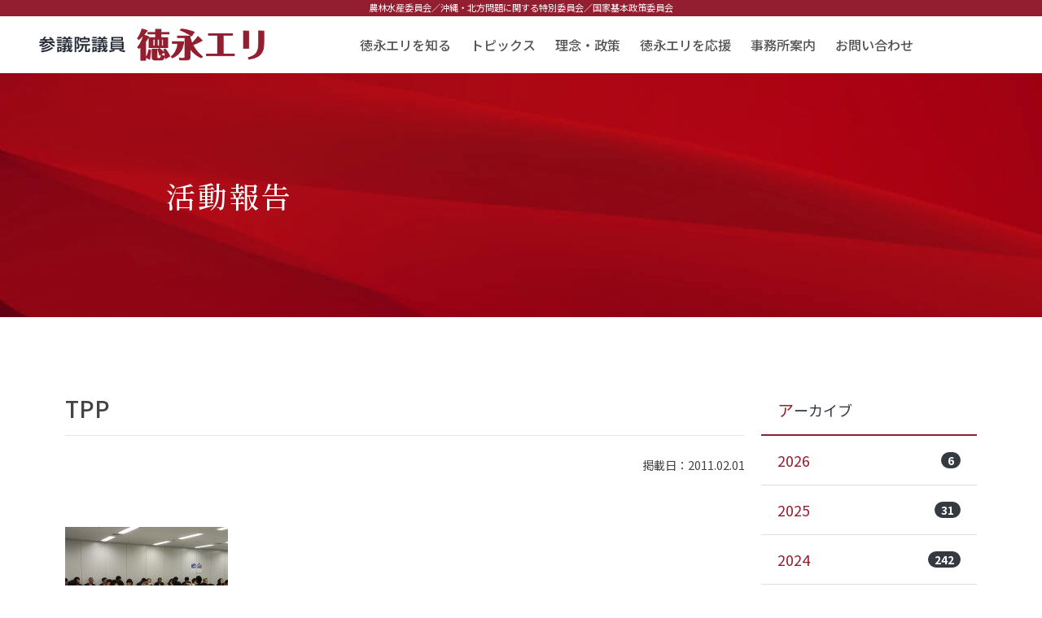

--- FILE ---
content_type: text/html; charset=UTF-8
request_url: https://tokunaga-eri.jp/1318.html
body_size: 10777
content:


<!DOCTYPE html>
<html lang="ja">

<head>
    <!-- Global site tag (gtag.js) - Google Analytics -->

    <script async src="https://www.googletagmanager.com/gtag/js?id=UA-18988342-1"></script>
    <script>
  window.dataLayer = window.dataLayer || [];
  function gtag(){dataLayer.push(arguments);}
  gtag('js', new Date());

  gtag('config', 'UA-18988342-1');
</script>    <meta http-equiv="Content-Type" content="text/html; charset=UTF-8" />
    
    <meta http-equiv="X-UA-Compatible" content="IE=edge">
    <meta name="viewport" content="width=device-width, initial-scale=1, shrink-to-fit=no">
    <meta name="format-detection" content="telephone=no">
    <meta name='robots' content='index, follow, max-image-preview:large, max-snippet:-1, max-video-preview:-1' />
	<style>img:is([sizes="auto" i], [sizes^="auto," i]) { contain-intrinsic-size: 3000px 1500px }</style>
	
	<!-- This site is optimized with the Yoast SEO plugin v26.3 - https://yoast.com/wordpress/plugins/seo/ -->
	<title>TPP - 徳永エリ｜立憲民主党北海道参議院選挙区第3総支部代表</title>
	<link rel="canonical" href="https://tokunaga-eri.jp/1318.html" />
	<meta property="og:locale" content="ja_JP" />
	<meta property="og:type" content="article" />
	<meta property="og:title" content="TPP - 徳永エリ｜立憲民主党北海道参議院選挙区第3総支部代表" />
	<meta property="og:description" content="2月1日（火） 農林水産部門会議の「WTO・FTA・EPA等検討ワーキングチーム」では、TPP（環太平洋連携協定）交渉参加国との協議を通じて、24の作業部会がある等の、これまでに収集した情報を外務省、経済産業省、農林水産 [&hellip;]" />
	<meta property="og:url" content="https://tokunaga-eri.jp/1318.html" />
	<meta property="og:site_name" content="徳永エリ｜立憲民主党北海道参議院選挙区第3総支部代表" />
	<meta property="article:published_time" content="2011-02-01T08:22:25+00:00" />
	<meta property="og:image" content="https://tokunaga-eri.jp/wp/wp-content/uploads/2011/02/RIMG0001-200x150.jpg" />
	<meta name="author" content="wpmaster" />
	<meta name="twitter:card" content="summary_large_image" />
	<meta name="twitter:label1" content="執筆者" />
	<meta name="twitter:data1" content="wpmaster" />
	<script type="application/ld+json" class="yoast-schema-graph">{"@context":"https://schema.org","@graph":[{"@type":["Article","BlogPosting"],"@id":"https://tokunaga-eri.jp/1318.html#article","isPartOf":{"@id":"https://tokunaga-eri.jp/1318.html"},"author":{"name":"wpmaster","@id":"https://tokunaga-eri.jp/#/schema/person/ab470730837196d3fc6f8826cadaaafe"},"headline":"TPP","datePublished":"2011-02-01T08:22:25+00:00","mainEntityOfPage":{"@id":"https://tokunaga-eri.jp/1318.html"},"wordCount":5,"publisher":{"@id":"https://tokunaga-eri.jp/#organization"},"image":{"@id":"https://tokunaga-eri.jp/1318.html#primaryimage"},"thumbnailUrl":"https://tokunaga-eri.jp/wp/wp-content/uploads/2011/02/RIMG0001-200x150.jpg","articleSection":["活動報告"],"inLanguage":"ja"},{"@type":"WebPage","@id":"https://tokunaga-eri.jp/1318.html","url":"https://tokunaga-eri.jp/1318.html","name":"TPP - 徳永エリ｜立憲民主党北海道参議院選挙区第3総支部代表","isPartOf":{"@id":"https://tokunaga-eri.jp/#website"},"primaryImageOfPage":{"@id":"https://tokunaga-eri.jp/1318.html#primaryimage"},"image":{"@id":"https://tokunaga-eri.jp/1318.html#primaryimage"},"thumbnailUrl":"https://tokunaga-eri.jp/wp/wp-content/uploads/2011/02/RIMG0001-200x150.jpg","datePublished":"2011-02-01T08:22:25+00:00","breadcrumb":{"@id":"https://tokunaga-eri.jp/1318.html#breadcrumb"},"inLanguage":"ja","potentialAction":[{"@type":"ReadAction","target":["https://tokunaga-eri.jp/1318.html"]}]},{"@type":"ImageObject","inLanguage":"ja","@id":"https://tokunaga-eri.jp/1318.html#primaryimage","url":"https://tokunaga-eri.jp/wp/wp-content/uploads/2011/02/RIMG0001-200x150.jpg","contentUrl":"https://tokunaga-eri.jp/wp/wp-content/uploads/2011/02/RIMG0001-200x150.jpg"},{"@type":"BreadcrumbList","@id":"https://tokunaga-eri.jp/1318.html#breadcrumb","itemListElement":[{"@type":"ListItem","position":1,"name":"ホーム","item":"https://tokunaga-eri.jp/"},{"@type":"ListItem","position":2,"name":"TPP"}]},{"@type":"WebSite","@id":"https://tokunaga-eri.jp/#website","url":"https://tokunaga-eri.jp/","name":"徳永エリ｜立憲民主党北海道参議院選挙区第3総支部代表","description":"","publisher":{"@id":"https://tokunaga-eri.jp/#organization"},"potentialAction":[{"@type":"SearchAction","target":{"@type":"EntryPoint","urlTemplate":"https://tokunaga-eri.jp/?s={search_term_string}"},"query-input":{"@type":"PropertyValueSpecification","valueRequired":true,"valueName":"search_term_string"}}],"inLanguage":"ja"},{"@type":"Organization","@id":"https://tokunaga-eri.jp/#organization","name":"参議院議員 徳永エリ","url":"https://tokunaga-eri.jp/","logo":{"@type":"ImageObject","inLanguage":"ja","@id":"https://tokunaga-eri.jp/#/schema/logo/image/","url":"https://tokunaga-eri.jp/wp/wp-content/uploads/2022/01/ogp.jpg","contentUrl":"https://tokunaga-eri.jp/wp/wp-content/uploads/2022/01/ogp.jpg","width":1200,"height":630,"caption":"参議院議員 徳永エリ"},"image":{"@id":"https://tokunaga-eri.jp/#/schema/logo/image/"}},{"@type":"Person","@id":"https://tokunaga-eri.jp/#/schema/person/ab470730837196d3fc6f8826cadaaafe","name":"wpmaster","image":{"@type":"ImageObject","inLanguage":"ja","@id":"https://tokunaga-eri.jp/#/schema/person/image/","url":"https://secure.gravatar.com/avatar/23bd8b7ab96f04506bf6c6cee9194c45fe00f0d91775f1f59c8919638fc8e2b4?s=96&d=mm&r=g","contentUrl":"https://secure.gravatar.com/avatar/23bd8b7ab96f04506bf6c6cee9194c45fe00f0d91775f1f59c8919638fc8e2b4?s=96&d=mm&r=g","caption":"wpmaster"},"sameAs":["https://tokunaga-eri.jp"],"url":"https://tokunaga-eri.jp/author/wpmaster"}]}</script>
	<!-- / Yoast SEO plugin. -->


<style type="text/css">.brave_popup{display:none}</style><script data-no-optimize="1"> var brave_popup_data = {}; var bravepop_emailValidation=false; var brave_popup_videos = {};  var brave_popup_formData = {};var brave_popup_adminUser = false; var brave_popup_pageInfo = {"type":"single","pageID":1318,"singleType":"post"};  var bravepop_emailSuggestions={};</script><style id='classic-theme-styles-inline-css' type='text/css'>
/*! This file is auto-generated */
.wp-block-button__link{color:#fff;background-color:#32373c;border-radius:9999px;box-shadow:none;text-decoration:none;padding:calc(.667em + 2px) calc(1.333em + 2px);font-size:1.125em}.wp-block-file__button{background:#32373c;color:#fff;text-decoration:none}
</style>
<style id='global-styles-inline-css' type='text/css'>
:root{--wp--preset--aspect-ratio--square: 1;--wp--preset--aspect-ratio--4-3: 4/3;--wp--preset--aspect-ratio--3-4: 3/4;--wp--preset--aspect-ratio--3-2: 3/2;--wp--preset--aspect-ratio--2-3: 2/3;--wp--preset--aspect-ratio--16-9: 16/9;--wp--preset--aspect-ratio--9-16: 9/16;--wp--preset--color--black: #000000;--wp--preset--color--cyan-bluish-gray: #abb8c3;--wp--preset--color--white: #ffffff;--wp--preset--color--pale-pink: #f78da7;--wp--preset--color--vivid-red: #cf2e2e;--wp--preset--color--luminous-vivid-orange: #ff6900;--wp--preset--color--luminous-vivid-amber: #fcb900;--wp--preset--color--light-green-cyan: #7bdcb5;--wp--preset--color--vivid-green-cyan: #00d084;--wp--preset--color--pale-cyan-blue: #8ed1fc;--wp--preset--color--vivid-cyan-blue: #0693e3;--wp--preset--color--vivid-purple: #9b51e0;--wp--preset--gradient--vivid-cyan-blue-to-vivid-purple: linear-gradient(135deg,rgba(6,147,227,1) 0%,rgb(155,81,224) 100%);--wp--preset--gradient--light-green-cyan-to-vivid-green-cyan: linear-gradient(135deg,rgb(122,220,180) 0%,rgb(0,208,130) 100%);--wp--preset--gradient--luminous-vivid-amber-to-luminous-vivid-orange: linear-gradient(135deg,rgba(252,185,0,1) 0%,rgba(255,105,0,1) 100%);--wp--preset--gradient--luminous-vivid-orange-to-vivid-red: linear-gradient(135deg,rgba(255,105,0,1) 0%,rgb(207,46,46) 100%);--wp--preset--gradient--very-light-gray-to-cyan-bluish-gray: linear-gradient(135deg,rgb(238,238,238) 0%,rgb(169,184,195) 100%);--wp--preset--gradient--cool-to-warm-spectrum: linear-gradient(135deg,rgb(74,234,220) 0%,rgb(151,120,209) 20%,rgb(207,42,186) 40%,rgb(238,44,130) 60%,rgb(251,105,98) 80%,rgb(254,248,76) 100%);--wp--preset--gradient--blush-light-purple: linear-gradient(135deg,rgb(255,206,236) 0%,rgb(152,150,240) 100%);--wp--preset--gradient--blush-bordeaux: linear-gradient(135deg,rgb(254,205,165) 0%,rgb(254,45,45) 50%,rgb(107,0,62) 100%);--wp--preset--gradient--luminous-dusk: linear-gradient(135deg,rgb(255,203,112) 0%,rgb(199,81,192) 50%,rgb(65,88,208) 100%);--wp--preset--gradient--pale-ocean: linear-gradient(135deg,rgb(255,245,203) 0%,rgb(182,227,212) 50%,rgb(51,167,181) 100%);--wp--preset--gradient--electric-grass: linear-gradient(135deg,rgb(202,248,128) 0%,rgb(113,206,126) 100%);--wp--preset--gradient--midnight: linear-gradient(135deg,rgb(2,3,129) 0%,rgb(40,116,252) 100%);--wp--preset--font-size--small: 13px;--wp--preset--font-size--medium: 20px;--wp--preset--font-size--large: 36px;--wp--preset--font-size--x-large: 42px;--wp--preset--spacing--20: 0.44rem;--wp--preset--spacing--30: 0.67rem;--wp--preset--spacing--40: 1rem;--wp--preset--spacing--50: 1.5rem;--wp--preset--spacing--60: 2.25rem;--wp--preset--spacing--70: 3.38rem;--wp--preset--spacing--80: 5.06rem;--wp--preset--shadow--natural: 6px 6px 9px rgba(0, 0, 0, 0.2);--wp--preset--shadow--deep: 12px 12px 50px rgba(0, 0, 0, 0.4);--wp--preset--shadow--sharp: 6px 6px 0px rgba(0, 0, 0, 0.2);--wp--preset--shadow--outlined: 6px 6px 0px -3px rgba(255, 255, 255, 1), 6px 6px rgba(0, 0, 0, 1);--wp--preset--shadow--crisp: 6px 6px 0px rgba(0, 0, 0, 1);}:where(.is-layout-flex){gap: 0.5em;}:where(.is-layout-grid){gap: 0.5em;}body .is-layout-flex{display: flex;}.is-layout-flex{flex-wrap: wrap;align-items: center;}.is-layout-flex > :is(*, div){margin: 0;}body .is-layout-grid{display: grid;}.is-layout-grid > :is(*, div){margin: 0;}:where(.wp-block-columns.is-layout-flex){gap: 2em;}:where(.wp-block-columns.is-layout-grid){gap: 2em;}:where(.wp-block-post-template.is-layout-flex){gap: 1.25em;}:where(.wp-block-post-template.is-layout-grid){gap: 1.25em;}.has-black-color{color: var(--wp--preset--color--black) !important;}.has-cyan-bluish-gray-color{color: var(--wp--preset--color--cyan-bluish-gray) !important;}.has-white-color{color: var(--wp--preset--color--white) !important;}.has-pale-pink-color{color: var(--wp--preset--color--pale-pink) !important;}.has-vivid-red-color{color: var(--wp--preset--color--vivid-red) !important;}.has-luminous-vivid-orange-color{color: var(--wp--preset--color--luminous-vivid-orange) !important;}.has-luminous-vivid-amber-color{color: var(--wp--preset--color--luminous-vivid-amber) !important;}.has-light-green-cyan-color{color: var(--wp--preset--color--light-green-cyan) !important;}.has-vivid-green-cyan-color{color: var(--wp--preset--color--vivid-green-cyan) !important;}.has-pale-cyan-blue-color{color: var(--wp--preset--color--pale-cyan-blue) !important;}.has-vivid-cyan-blue-color{color: var(--wp--preset--color--vivid-cyan-blue) !important;}.has-vivid-purple-color{color: var(--wp--preset--color--vivid-purple) !important;}.has-black-background-color{background-color: var(--wp--preset--color--black) !important;}.has-cyan-bluish-gray-background-color{background-color: var(--wp--preset--color--cyan-bluish-gray) !important;}.has-white-background-color{background-color: var(--wp--preset--color--white) !important;}.has-pale-pink-background-color{background-color: var(--wp--preset--color--pale-pink) !important;}.has-vivid-red-background-color{background-color: var(--wp--preset--color--vivid-red) !important;}.has-luminous-vivid-orange-background-color{background-color: var(--wp--preset--color--luminous-vivid-orange) !important;}.has-luminous-vivid-amber-background-color{background-color: var(--wp--preset--color--luminous-vivid-amber) !important;}.has-light-green-cyan-background-color{background-color: var(--wp--preset--color--light-green-cyan) !important;}.has-vivid-green-cyan-background-color{background-color: var(--wp--preset--color--vivid-green-cyan) !important;}.has-pale-cyan-blue-background-color{background-color: var(--wp--preset--color--pale-cyan-blue) !important;}.has-vivid-cyan-blue-background-color{background-color: var(--wp--preset--color--vivid-cyan-blue) !important;}.has-vivid-purple-background-color{background-color: var(--wp--preset--color--vivid-purple) !important;}.has-black-border-color{border-color: var(--wp--preset--color--black) !important;}.has-cyan-bluish-gray-border-color{border-color: var(--wp--preset--color--cyan-bluish-gray) !important;}.has-white-border-color{border-color: var(--wp--preset--color--white) !important;}.has-pale-pink-border-color{border-color: var(--wp--preset--color--pale-pink) !important;}.has-vivid-red-border-color{border-color: var(--wp--preset--color--vivid-red) !important;}.has-luminous-vivid-orange-border-color{border-color: var(--wp--preset--color--luminous-vivid-orange) !important;}.has-luminous-vivid-amber-border-color{border-color: var(--wp--preset--color--luminous-vivid-amber) !important;}.has-light-green-cyan-border-color{border-color: var(--wp--preset--color--light-green-cyan) !important;}.has-vivid-green-cyan-border-color{border-color: var(--wp--preset--color--vivid-green-cyan) !important;}.has-pale-cyan-blue-border-color{border-color: var(--wp--preset--color--pale-cyan-blue) !important;}.has-vivid-cyan-blue-border-color{border-color: var(--wp--preset--color--vivid-cyan-blue) !important;}.has-vivid-purple-border-color{border-color: var(--wp--preset--color--vivid-purple) !important;}.has-vivid-cyan-blue-to-vivid-purple-gradient-background{background: var(--wp--preset--gradient--vivid-cyan-blue-to-vivid-purple) !important;}.has-light-green-cyan-to-vivid-green-cyan-gradient-background{background: var(--wp--preset--gradient--light-green-cyan-to-vivid-green-cyan) !important;}.has-luminous-vivid-amber-to-luminous-vivid-orange-gradient-background{background: var(--wp--preset--gradient--luminous-vivid-amber-to-luminous-vivid-orange) !important;}.has-luminous-vivid-orange-to-vivid-red-gradient-background{background: var(--wp--preset--gradient--luminous-vivid-orange-to-vivid-red) !important;}.has-very-light-gray-to-cyan-bluish-gray-gradient-background{background: var(--wp--preset--gradient--very-light-gray-to-cyan-bluish-gray) !important;}.has-cool-to-warm-spectrum-gradient-background{background: var(--wp--preset--gradient--cool-to-warm-spectrum) !important;}.has-blush-light-purple-gradient-background{background: var(--wp--preset--gradient--blush-light-purple) !important;}.has-blush-bordeaux-gradient-background{background: var(--wp--preset--gradient--blush-bordeaux) !important;}.has-luminous-dusk-gradient-background{background: var(--wp--preset--gradient--luminous-dusk) !important;}.has-pale-ocean-gradient-background{background: var(--wp--preset--gradient--pale-ocean) !important;}.has-electric-grass-gradient-background{background: var(--wp--preset--gradient--electric-grass) !important;}.has-midnight-gradient-background{background: var(--wp--preset--gradient--midnight) !important;}.has-small-font-size{font-size: var(--wp--preset--font-size--small) !important;}.has-medium-font-size{font-size: var(--wp--preset--font-size--medium) !important;}.has-large-font-size{font-size: var(--wp--preset--font-size--large) !important;}.has-x-large-font-size{font-size: var(--wp--preset--font-size--x-large) !important;}
:where(.wp-block-post-template.is-layout-flex){gap: 1.25em;}:where(.wp-block-post-template.is-layout-grid){gap: 1.25em;}
:where(.wp-block-columns.is-layout-flex){gap: 2em;}:where(.wp-block-columns.is-layout-grid){gap: 2em;}
:root :where(.wp-block-pullquote){font-size: 1.5em;line-height: 1.6;}
</style>
<link rel='stylesheet' id='foobox-free-min-css' href='https://tokunaga-eri.jp/wp/wp-content/plugins/foobox-image-lightbox/free/css/foobox.free.min.css?ver=2.7.35' type='text/css' media='all' />
<link rel='stylesheet' id='dflip-style-css' href='https://tokunaga-eri.jp/wp/wp-content/plugins/3d-flipbook-dflip-lite/assets/css/dflip.min.css?ver=2.4.20' type='text/css' media='all' />
<link rel='stylesheet' id='jquery-lazyloadxt-spinner-css-css' href='//tokunaga-eri.jp/wp/wp-content/plugins/a3-lazy-load/assets/css/jquery.lazyloadxt.spinner.css?ver=6.8.3' type='text/css' media='all' />
<link rel='stylesheet' id='a3a3_lazy_load-css' href='//tokunaga-eri.jp/wp/wp-content/uploads/sass/a3_lazy_load.min.css?ver=1643271868' type='text/css' media='all' />
<script type="text/javascript" src="https://tokunaga-eri.jp/wp/wp-includes/js/jquery/jquery.min.js?ver=3.7.1" id="jquery-core-js"></script>
<script type="text/javascript" src="https://tokunaga-eri.jp/wp/wp-includes/js/jquery/jquery-migrate.min.js?ver=3.4.1" id="jquery-migrate-js"></script>
<script type="text/javascript" id="foobox-free-min-js-before">
/* <![CDATA[ */
/* Run FooBox FREE (v2.7.35) */
var FOOBOX = window.FOOBOX = {
	ready: true,
	disableOthers: false,
	o: {wordpress: { enabled: true }, countMessage:'image %index of %total', captions: { dataTitle: ["captionTitle","title"], dataDesc: ["captionDesc","description"] }, rel: '', excludes:'.fbx-link,.nofoobox,.nolightbox,a[href*="pinterest.com/pin/create/button/"]', affiliate : { enabled: false }},
	selectors: [
		".foogallery-container.foogallery-lightbox-foobox", ".foogallery-container.foogallery-lightbox-foobox-free", ".gallery", ".wp-block-gallery", ".wp-caption", ".wp-block-image", "a:has(img[class*=wp-image-])", ".foobox"
	],
	pre: function( $ ){
		// Custom JavaScript (Pre)
		
	},
	post: function( $ ){
		// Custom JavaScript (Post)
		
		// Custom Captions Code
		
	},
	custom: function( $ ){
		// Custom Extra JS
		
	}
};
/* ]]> */
</script>
<script type="text/javascript" src="https://tokunaga-eri.jp/wp/wp-content/plugins/foobox-image-lightbox/free/js/foobox.free.min.js?ver=2.7.35" id="foobox-free-min-js"></script>
<link rel="icon" href="https://tokunaga-eri.jp/wp/wp-content/uploads/2020/10/cropped-favicon-32x32.png" sizes="32x32" />
<link rel="icon" href="https://tokunaga-eri.jp/wp/wp-content/uploads/2020/10/cropped-favicon-192x192.png" sizes="192x192" />
<link rel="apple-touch-icon" href="https://tokunaga-eri.jp/wp/wp-content/uploads/2020/10/cropped-favicon-180x180.png" />
<meta name="msapplication-TileImage" content="https://tokunaga-eri.jp/wp/wp-content/uploads/2020/10/cropped-favicon-270x270.png" />
    <link rel="stylesheet" type="text/css"
        href="https://tokunaga-eri.jp/wp/wp-content/themes/politics_v5/plugins/bs4/bootstrap.min.css" />
    <link rel="stylesheet" type="text/css"
        href="https://cdnjs.cloudflare.com/ajax/libs/slick-carousel/1.8.1/slick.min.css" />
    <link rel="stylesheet" type="text/css"
        href="https://cdnjs.cloudflare.com/ajax/libs/slick-carousel/1.8.1/slick-theme.min.css" />
    <link rel="stylesheet" href="https://cdn.jsdelivr.net/npm/bootstrap-icons@1.13.1/font/bootstrap-icons.min.css">
    <link rel="stylesheet" type="text/css"
        href="https://tokunaga-eri.jp/wp/wp-content/themes/politics_v5/plugins/izmir/izmir.min.css" />
    <link rel="stylesheet" type="text/css" href="https://tokunaga-eri.jp/wp/wp-content/themes/politics_v5/style.css" />
    </head>
<header>
    <!-- h1tag -->
<h1 class="fixed-top">
<small>農林水産委員会／<br class="d-block d-md-none">沖縄・北方問題に関する特別委員会／<br class="d-block d-md-none">国家基本政策委員会</small></h1>
<!--Navbar -->
<div class="navigation-wrap start-header start-style">
  <div class="container-nav">
    <nav class="navbar navbar-expand-xl navbar-light">

      <a class="navbar-brand" href="/"><img src="https://tokunaga-eri.jp/wp/wp-content/themes/politics_v5/img/logo_head.png"
          alt=""></a>

      <button class="navbar-toggler" type="button" data-toggle="collapse" data-target="#navbarSupportedContent"
        aria-controls="navbarSupportedContent" aria-expanded="false" aria-label="Toggle navigation">
        <span class="navbar-toggler-icon"></span>
      </button>

      <div class="collapse navbar-collapse" id="navbarSupportedContent">
        <ul class="navbar-nav ml-auto py-4 py-md-0">
          <li class="nav-item pl-4 pl-xl-0 mr-0 mr-xl-4">
            <a class="nav-link dropdown-toggle" data-toggle="dropdown" href="#" role="button" aria-haspopup="true"
              aria-expanded="false">徳永エリを知る</a>
            <div class="dropdown-menu">
              <a class="dropdown-item" href="/profile.html">プロフィール</a>
              <a class="dropdown-item" href="/history.html">エリ'sヒストリー</a>
              <a class="dropdown-item" href="/comic.html">WEB漫画</a>
            </div>
          </li>
          <li class="nav-item pl-4 pl-xl-0 mr-0 mr-xl-4">
            <a class="nav-link dropdown-toggle" data-toggle="dropdown" href="#" role="button" aria-haspopup="true"
              aria-expanded="false">トピックス</a>
            <div class="dropdown-menu">
              <a class="dropdown-item" href="/c/news">お知らせ</a>
              <a class="dropdown-item" href="/c/report">活動報告</a>
              <!-- <a class="dropdown-item" href="/c/seminar">セミナー</a> -->
              <!-- <a class="dropdown-item" href="/c/media">放送出演</a> -->

            </div>
          </li>
          <li class="nav-item pl-4 pl-xl-0 mr-0 mr-xl-4">
            <a class="nav-link" href="/philosophy.html">理念・政策</a>
          </li>
          <li class="nav-item pl-4 pl-xl-0 mr-0 mr-xl-4">
            <a class="nav-link dropdown-toggle" data-toggle="dropdown" href="#" role="button" aria-haspopup="true"
              aria-expanded="false">徳永エリを応援</a>
            <div class="dropdown-menu">
              <a class="dropdown-item" href="/member.html">後援会募集</a>
              <a class="dropdown-item" href="/donation.html">個人献金のお願い</a>
              <a class="dropdown-item" href="/supporter.html">党員・サポーター</a>
              <a class="dropdown-item" href="/sns.html">徳永エリをSNSで応援！！</a>
            </div>
          </li>
          <li class="nav-item pl-4 pl-xl-0 mr-0 mr-xl-4">
            <a class="nav-link" href="/access.html">事務所案内</a>
          </li>
          <li class="nav-item pl-4 pl-xl-0 mr-0 mr-xl-4">
            <a class="nav-link" href="/contact.html">お問い合わせ</a>
          </li>
          <!-- <li class="nav-item pl-4">
						<a class="nav-link dropdown-toggle" data-toggle="dropdown" href="#" role="button" aria-haspopup="true" aria-expanded="false">テーマ</a>
						<div class="dropdown-menu">
							<a class="dropdown-item" href="index.php?type=t1">ギャラリー</a>
							<a class="dropdown-item" href="index.php?type=t2">YOU TUBE</a>
							<a class="dropdown-item" href="index.php?type=t3">フール動画</a>
							<a class="dropdown-item" href="index.php?type=t4">スライド</a>
						</div>
					</li> -->
        </ul>
      </div>

    </nav>
  </div>
</div>
<!--/.Navbar -->    <div class="title">
    <div class="container">
                        <h2 class="text-responsive js-sr-left">活動報告</h2>
                </div>
    <img src="https://tokunaga-eri.jp/wp/wp-content/themes/politics_v5/img/title.jpg" />
</div>
</header>

<body>
    
<main role="main" class="post">
    <div class="container">
        <div class="row">
            <div class="col-md-9">
                <h3 class="mt-0 text-default">TPP</h3>
                <hr class="bg-default">
                <p class="text-right"><small>掲載日：2011.02.01</small></p>
                
                                        <div class="textaria my-5">
                            <p class="w200 ftright ml10">
<a href='https://tokunaga-eri.jp/wp/wp-content/uploads/2011/02/RIMG0001.jpg' title='RIMG0001'><img decoding="async" width="200" height="150" src="//tokunaga-eri.jp/wp/wp-content/plugins/a3-lazy-load/assets/images/lazy_placeholder.gif" data-lazy-type="image" data-src="https://tokunaga-eri.jp/wp/wp-content/uploads/2011/02/RIMG0001-200x150.jpg" class="lazy lazy-hidden attachment-thumbnail" alt="RIMG0001.jpg" title="RIMG0001" /><noscript><img decoding="async" width="200" height="150" src="https://tokunaga-eri.jp/wp/wp-content/uploads/2011/02/RIMG0001-200x150.jpg" class="attachment-thumbnail" alt="RIMG0001.jpg" title="RIMG0001" /></noscript></a>
</p>
<p class="w450 ftleft">
2月1日（火）</p>
<p>農林水産部門会議の「WTO・FTA・EPA等検討ワーキングチーム」では、TPP（環太平洋連携協定）交渉参加国との協議を通じて、24の作業部会がある等の、これまでに収集した情報を外務省、経済産業省、農林水産省から説明を受けました。
</p>
<p class="photo-end">
                        </div>
                                
                
                <div class="text-center mb-3">
                    <p>皆様のフォロー・友だち登録が<strong style="color:#931e2f;">徳永エリの活力</strong>になります。<br/>お使いのSNSのボタンをポチって<strong style="color:#931e2f;">お友達に拡散！！</strong></p>
                    <p><a href="https://lin.ee/brc3Lok" target="_blank"><img src="https://scdn.line-apps.com/n/line_add_friends/btn/ja.png" alt="友だち追加" height="36" border="0"></a></p>
                    <p><a href="https://twitter.com/tokunaga_eri?ref_src=twsrc%5Etfw" class="twitter-follow-button" data-size="large" data-text="徳永エリ" data-lang="ja" data-dnt="true" data-show-count="true" target="_blank">Follow @tokunaga_eri</a><script async src="https://platform.twitter.com/widgets.js" charset="utf-8"></script></p>
				</div>
				<hr class="bg-default mb-5">

                <ul class="pager d-flex justify-content-center align-items-center">
                    <li class="btn btn-default"><a href="https://tokunaga-eri.jp/1760.html" rel="prev">&laquo; 前のページ</a></li>
                    <li class="btn btn-default"><a href="/c/all" class="btn btn-primary">一覧に戻る</a></li>
                    <li class="btn btn-default"><a href="https://tokunaga-eri.jp/1321.html" rel="next">次のページ &raquo;</a></li>
                </ul>
            </div>

            <div class="col-md-3">
                <div class="sidebar mt-lg-0 mt-4">
	<ul class="list-group list-group-flush mb-2">
		<li class="list-group-item active bg-default border-default">アーカイブ</li>
			<li class='list-group-item'><a class='d-flex justify-content-between align-items-center' href='https://tokunaga-eri.jp/date/2026'>2026<span class='badge badge-secondary badge-pill'>6</span></a></li>
	<li class='list-group-item'><a class='d-flex justify-content-between align-items-center' href='https://tokunaga-eri.jp/date/2025'>2025<span class='badge badge-secondary badge-pill'>31</span></a></li>
	<li class='list-group-item'><a class='d-flex justify-content-between align-items-center' href='https://tokunaga-eri.jp/date/2024'>2024<span class='badge badge-secondary badge-pill'>242</span></a></li>
	<li class='list-group-item'><a class='d-flex justify-content-between align-items-center' href='https://tokunaga-eri.jp/date/2023'>2023<span class='badge badge-secondary badge-pill'>359</span></a></li>
	<li class='list-group-item'><a class='d-flex justify-content-between align-items-center' href='https://tokunaga-eri.jp/date/2022'>2022<span class='badge badge-secondary badge-pill'>378</span></a></li>
	<li class='list-group-item'><a class='d-flex justify-content-between align-items-center' href='https://tokunaga-eri.jp/date/2021'>2021<span class='badge badge-secondary badge-pill'>376</span></a></li>
	<li class='list-group-item'><a class='d-flex justify-content-between align-items-center' href='https://tokunaga-eri.jp/date/2020'>2020<span class='badge badge-secondary badge-pill'>135</span></a></li>
	<li class='list-group-item'><a class='d-flex justify-content-between align-items-center' href='https://tokunaga-eri.jp/date/2019'>2019<span class='badge badge-secondary badge-pill'>63</span></a></li>
	<li class='list-group-item'><a class='d-flex justify-content-between align-items-center' href='https://tokunaga-eri.jp/date/2018'>2018<span class='badge badge-secondary badge-pill'>183</span></a></li>
	<li class='list-group-item'><a class='d-flex justify-content-between align-items-center' href='https://tokunaga-eri.jp/date/2017'>2017<span class='badge badge-secondary badge-pill'>244</span></a></li>
	<li class='list-group-item'><a class='d-flex justify-content-between align-items-center' href='https://tokunaga-eri.jp/date/2016'>2016<span class='badge badge-secondary badge-pill'>336</span></a></li>
	<li class='list-group-item'><a class='d-flex justify-content-between align-items-center' href='https://tokunaga-eri.jp/date/2015'>2015<span class='badge badge-secondary badge-pill'>649</span></a></li>
	<li class='list-group-item'><a class='d-flex justify-content-between align-items-center' href='https://tokunaga-eri.jp/date/2014'>2014<span class='badge badge-secondary badge-pill'>431</span></a></li>
	<li class='list-group-item'><a class='d-flex justify-content-between align-items-center' href='https://tokunaga-eri.jp/date/2013'>2013<span class='badge badge-secondary badge-pill'>99</span></a></li>
	<li class='list-group-item'><a class='d-flex justify-content-between align-items-center' href='https://tokunaga-eri.jp/date/2012'>2012<span class='badge badge-secondary badge-pill'>464</span></a></li>
	<li class='list-group-item'><a class='d-flex justify-content-between align-items-center' href='https://tokunaga-eri.jp/date/2011'>2011<span class='badge badge-secondary badge-pill'>603</span></a></li>
	<li class='list-group-item'><a class='d-flex justify-content-between align-items-center' href='https://tokunaga-eri.jp/date/2010'>2010<span class='badge badge-secondary badge-pill'>439</span></a></li>
	<li class='list-group-item'><a class='d-flex justify-content-between align-items-center' href='https://tokunaga-eri.jp/date/2009'>2009<span class='badge badge-secondary badge-pill'>2</span></a></li>
	</ul>
	<ul class="list-group list-group-flush mb-2">
		<li class="list-group-item active bg-default border-default">カテゴリー</li>
			<li class="list-group-item cat-item cat-item-11"><a class='d-flex justify-content-between align-items-center' href="https://tokunaga-eri.jp/c/all/report">活動報告<span class='badge badge-secondary badge-pill'>4,684</span></a>
</li>
	<li class="list-group-item cat-item cat-item-20"><a class='d-flex justify-content-between align-items-center' href="https://tokunaga-eri.jp/c/all/news">お知らせ<span class='badge badge-secondary badge-pill'>344</span></a>
</li>
	</ul>
</div>            </div>
        </div>

            </div>
</main>



<!-- Footer -->
<hr>
<footer>
    <div class="container pb-5">
        <div class="row pt-4">
            <div class="col-12 mb-5 d-flex justify-content-center" id="page_top">
                <a href="#index" class="js-scroll-trigger"><img
                        src="https://tokunaga-eri.jp/wp/wp-content/themes/politics_v5/img/totop.svg" class="d-inline-block m-4"
                        width="50"></a>
            </div>
            <div class="col-12 text-center text-lg-left col-lg-4 mb-lg-0">
                <!-- <img src="https://tokunaga-eri.jp/wp/wp-content/themes/politics_v5/img/logo_head.png" alt="" width="180" class="mb-3"> -->
                <p class="pt-0 mb-0 h3 font-weight-bold text-primary">
                    <span class="serif">立憲民主党北海道参議院選挙区第3総支部代表</span>
                    <span class="h1 mb-0 font-weight-bold d-block my-2">徳永エリ</span>
                    <span class="h4 font-italic pt-0">Official Site</span>
                </p>
                <div class="d-inline-flex">
                    <a class="btn btn-aka btn-social mr-2" href="https://www.facebook.com/eri.tokunaga.79" target="_blank"><i
                            class="fab fa-facebook-f"></i></a>
                    <a class="btn btn-aka btn-social mr-2" href="https://twitter.com/tokunaga_eri" target="_blank"><i
                            class="bi bi-twitter-x"></i></a>
                    <a class="btn btn-aka btn-social mr-2" href="https://www.instagram.com/tokunaga_eri/" target="_blank"><i
                            class="fab fa-instagram"></i></a>
                    <a class="btn btn-aka btn-social mr-2" href="https://www.youtube.com/channel/UC60wdbNaJzr6_-ox_SCWs0g/featured" target="_blank"><i
                            class="fab fa-youtube-square"></i></a>
                    <a class="btn btn-aka btn-social mr-2" href="https://line.me/R/ti/p/@tkb0995t"><i
                            class="fab fa-line"></i></a>
                </div>
                <p class="text-muted mt-0 small">©2022 徳永エリ</p>
            </div>
            <div class="col-lg col-md-6 mb-lg-0">
                <h6 class="text-uppercase font-weight-bold mb-4">徳永エリを知る</h6>
                <ul class="list-unstyled mb-0 small">
                    <li class="mb-2"><a href="/profile.html" class="text-muted">プロフィール</a></li>
                    <li class="mb-2"><a href="/history.html" class="text-muted">エリ'sヒストリー</a></li>
                    <li class="mb-2"><a href="/comic.html" class="text-muted">WEB動画</a></li>
                </ul>
            </div>
            <div class="col-lg col-md-6 mb-4 mb-lg-0">
                <h6 class="text-uppercase font-weight-bold mb-4">トピックス</h6>
                <ul class="list-unstyled mb-0 small">
                    <li class="mb-2"><a href="/c/news" class="text-muted">お知らせ</a></li>
                    <li class="mb-2"><a href="/c/report" class="text-muted">活動報告</a></li>
                    <!-- <li class="mb-2"><a href="/c/seminar" class="text-muted">セミナー</a></li> -->
                    <!-- <li class="mb-2"><a href="/c/media" class="text-muted">放送出演</a></li> -->
                </ul>
            </div>
            <div class="col-lg col-md-6 mb-4 mb-lg-0">
                <a href="/philosophy.html" class="text-dark">
                    <h6 class="text-uppercase font-weight-bold mb-2">理念・政策</h6>
                </a>
            </div>
            <div class="col-lg col-md-6 mb-4 mb-lg-0">
                <h6 class="text-uppercase font-weight-bold mb-4">徳永を応援</h6>
                <ul class="list-unstyled mb-0 small">
                    <li class="mb-2"><a href="/member.html" class="text-muted">後援会募集</a></li>
                    <li class="mb-2"><a href="/donation.html" class="text-muted">個人献金のお願い</a></li>
                    <li class="mb-2"><a href="/supporter.html" class="text-muted">党員・サポーター</a></li>
                    <li class="mb-2"><a href="/line.html" class="text-muted">LINE公式アカウントへ登録</a></li>
                </ul>
            </div>
            <div class="col-lg col-md-6 mb-lg-0">
                <a href="/access.html" class="text-dark">
                    <h6 class="text-uppercase font-weight-bold mb-2">事務所案内</h6>
                </a>
                <a href="/contact.html" class="text-dark">
                    <h6 class="text-uppercase font-weight-bold mb-2">お問い合わせ</h6>
                </a>
                <a href="/privacy-policy.html" class="text-dark">
                    <h6 class="text-uppercase font-weight-bold mb-2">プライバシー<br />ポリシー</h6>
                </a>
            </div>
        </div>
    </div>
</footer>

<!--block:toast-->
<!-- End -->
<script type="speculationrules">
{"prefetch":[{"source":"document","where":{"and":[{"href_matches":"\/*"},{"not":{"href_matches":["\/wp\/wp-*.php","\/wp\/wp-admin\/*","\/wp\/wp-content\/uploads\/*","\/wp\/wp-content\/*","\/wp\/wp-content\/plugins\/*","\/wp\/wp-content\/themes\/politics_v5\/*","\/*\\?(.+)"]}},{"not":{"selector_matches":"a[rel~=\"nofollow\"]"}},{"not":{"selector_matches":".no-prefetch, .no-prefetch a"}}]},"eagerness":"conservative"}]}
</script>
<div id="bravepop_element_tooltip"></div><div id="bravepop_element_lightbox"><div id="bravepop_element_lightbox_close" onclick="brave_lightbox_close()"></div><div id="bravepop_element_lightbox_content"></div></div><link rel='stylesheet' id='bravepop_front_css-css' href='https://tokunaga-eri.jp/wp/wp-content/plugins/brave-popup-builder/assets/css/frontend.min.css?ver=6.8.3' type='text/css' media='all' />
<script type="text/javascript" src="https://tokunaga-eri.jp/wp/wp-content/plugins/3d-flipbook-dflip-lite/assets/js/dflip.min.js?ver=2.4.20" id="dflip-script-js"></script>
<script type="text/javascript" id="jquery-lazyloadxt-js-extra">
/* <![CDATA[ */
var a3_lazyload_params = {"apply_images":"1","apply_videos":"1"};
/* ]]> */
</script>
<script type="text/javascript" src="//tokunaga-eri.jp/wp/wp-content/plugins/a3-lazy-load/assets/js/jquery.lazyloadxt.extra.min.js?ver=2.7.6" id="jquery-lazyloadxt-js"></script>
<script type="text/javascript" src="//tokunaga-eri.jp/wp/wp-content/plugins/a3-lazy-load/assets/js/jquery.lazyloadxt.srcset.min.js?ver=2.7.6" id="jquery-lazyloadxt-srcset-js"></script>
<script type="text/javascript" id="jquery-lazyloadxt-extend-js-extra">
/* <![CDATA[ */
var a3_lazyload_extend_params = {"edgeY":"0","horizontal_container_classnames":""};
/* ]]> */
</script>
<script type="text/javascript" src="//tokunaga-eri.jp/wp/wp-content/plugins/a3-lazy-load/assets/js/jquery.lazyloadxt.extend.js?ver=2.7.6" id="jquery-lazyloadxt-extend-js"></script>
<script type="text/javascript" id="bravepop_front_js-js-extra">
/* <![CDATA[ */
var bravepop_global = {"loggedin":"false","isadmin":"false","referer":"","security":"2b8370572a","goalSecurity":"69231b0009","couponSecurity":"a0f874efc6","cartURL":"","checkoutURL":"","ajaxURL":"https:\/\/tokunaga-eri.jp\/wp\/wp-admin\/admin-ajax.php","field_required":"Required","no_html_allowed":"No Html Allowed","invalid_number":"Invalid Number","invalid_phone":"Invalid Phone Number","invalid_email":"Invalid Email","invalid_url":"Invalid URL","invalid_date":"Invalid Date","fname_required":"First Name is Required.","lname_required":"Last Name is Required.","username_required":"Username is Required.","email_required":"Email is Required.","email_invalid":"Invalid Email addresss.","pass_required":"Password is Required.","pass_short":"Password is too Short.","yes":"Yes","no":"No","login_error":"Something Went Wrong. Please contact the Site administrator.","pass_reset_success":"Please check your Email for the Password reset link.","customFonts":[],"disableGoogleFonts":"false"};
/* ]]> */
</script>
<script type="text/javascript" src="https://tokunaga-eri.jp/wp/wp-content/plugins/brave-popup-builder/assets/frontend/brave.js?ver=6.8.3" id="bravepop_front_js-js"></script>
        <script data-cfasync="false">
            window.dFlipLocation = 'https://tokunaga-eri.jp/wp/wp-content/plugins/3d-flipbook-dflip-lite/assets/';
            window.dFlipWPGlobal = {"text":{"toggleSound":"\u30b5\u30a6\u30f3\u30c9\u306e\u30aa\u30f3 \/ \u30aa\u30d5","toggleThumbnails":"\u30b5\u30e0\u30cd\u30a4\u30eb\u3092\u8868\u793a","toggleOutline":"\u76ee\u6b21 \/ \u30d6\u30c3\u30af\u30de\u30fc\u30af","previousPage":"\u524d\u306e\u30da\u30fc\u30b8\u3078","nextPage":"\u6b21\u306e\u30da\u30fc\u30b8\u3078","toggleFullscreen":"\u5168\u753b\u9762\u8868\u793a\u306b\u5207\u308a\u66ff\u3048","zoomIn":"\u62e1\u5927","zoomOut":"\u7e2e\u5c0f","toggleHelp":"\u30d8\u30eb\u30d7","singlePageMode":"\u5358\u4e00\u30da\u30fc\u30b8\u30e2\u30fc\u30c9","doublePageMode":"\u898b\u958b\u304d\u30e2\u30fc\u30c9","downloadPDFFile":"PDF \u30d5\u30a1\u30a4\u30eb\u3092\u30c0\u30a6\u30f3\u30ed\u30fc\u30c9","gotoFirstPage":"\u6700\u521d\u306e\u30da\u30fc\u30b8\u3078","gotoLastPage":"\u6700\u5f8c\u306e\u30da\u30fc\u30b8\u3078","share":"\u5171\u6709","mailSubject":"\u79c1\u306e\u30d6\u30c3\u30af\u3092\u305c\u3072\u898b\u3066\u304f\u3060\u3055\u3044\u3002","mailBody":"\u3053\u306e\u30b5\u30a4\u30c8\u3092\u30c1\u30a7\u30c3\u30af {{url}}","loading":"\u8aad\u307f\u8fbc\u307f\u4e2d "},"viewerType":"flipbook","moreControls":"download,pageMode,startPage,endPage,sound","hideControls":"","scrollWheel":"false","backgroundColor":"#777","backgroundImage":"","height":"auto","paddingLeft":"20","paddingRight":"20","controlsPosition":"bottom","duration":800,"soundEnable":"true","enableDownload":"true","showSearchControl":"false","showPrintControl":"false","enableAnnotation":false,"enableAnalytics":"false","webgl":"true","hard":"none","maxTextureSize":"1600","rangeChunkSize":"524288","zoomRatio":1.5,"stiffness":3,"pageMode":"0","singlePageMode":"0","pageSize":"0","autoPlay":"false","autoPlayDuration":5000,"autoPlayStart":"false","linkTarget":"2","sharePrefix":"flipbook-"};
        </script>
      <script src="https://ajax.googleapis.com/ajax/libs/jquery/3.3.1/jquery.min.js"></script>
<script src="https://cdnjs.cloudflare.com/ajax/libs/jquery-easing/1.4.1/jquery.easing.min.js"></script>
<script src="https://stackpath.bootstrapcdn.com/bootstrap/4.2.1/js/bootstrap.bundle.min.js"
    integrity="sha384-zDnhMsjVZfS3hiP7oCBRmfjkQC4fzxVxFhBx8Hkz2aZX8gEvA/jsP3eXRCvzTofP" crossorigin="anonymous">
</script>
<script src="https://unpkg.com/codyhouse-framework/main/assets/js/util.js"></script>
<script src="https://cdnjs.cloudflare.com/ajax/libs/slick-carousel/1.8.1/slick.min.js"></script>
<script defer src="//use.fontawesome.com/releases/v5.6.3/js/all.js"></script>
<script src="https://unpkg.com/scrollreveal/dist/scrollreveal.min.js"></script>
<script src="https://ajaxzip3.github.io/ajaxzip3.js" charset="UTF-8"></script>
<script type="text/javascript" src="https://tokunaga-eri.jp/wp/wp-content/themes/politics_v5/js/scripts.js"></script>
<script>
$('.modal').on('hide.bs.modal', function() {
    var memory = $(this).html();
    $(this).html(memory);
})
</script>
</body>

</html>

--- FILE ---
content_type: text/css
request_url: https://tokunaga-eri.jp/wp/wp-content/themes/politics_v5/style.css
body_size: 219
content:
@charset "utf-8";

/*
Theme Name: tokunagaeri-v5
Theme URI: http://clear-design.jp/
Description: CLEARdeSIGN Politics Template Pattern01
Version: 1.2
Author: CLEARdeSIGN
Author URI: http://clear-design.jp/
Tags: CLEARdeSIGN
Text Domain: CLEARdeSIGN
*/

@import "css/common.css";
@import "css/pages.css";
@import "css/post.css";

--- FILE ---
content_type: text/css
request_url: https://tokunaga-eri.jp/wp/wp-content/themes/politics_v5/css/common.css
body_size: 2878
content:
/*
Theme Name: LP01
Theme URI: http://clear-design.jp/
Description: CLEARdeSIGN header
Version: 1.0
Author: CLEARdeSIGN
Author URI: http://clear-design.jp/
Tags: CLEARdeSIGN
Text Domain: CLEARdeSIGN
*/

/**font setting**/
@import url('https://fonts.googleapis.com/css2?family=Abel&family=Noto+Sans+JP:wght@100;300;400;500;700;900&display=swap');
@import url('https://fonts.googleapis.com/css2?family=Noto+Sans+JP:wght@100;300;400;500;700;900&display=swap');

/* html :where(img) {
    height: auto;
    max-width: fit-content!important;
} */
/* loading img edit */
.lp-screen span > img {
    transform: matrix3d(3,0,0.00,0,0.00,3,0.00,0,0,0,1,0,0,0,0,1);
    -webkit-transform: matrix3d(3,0,0.00,0,0.00,3,0.00,0,0,0,1,0,0,0,0,1);
    -moz-transform: matrix3d(3,0,0.00,0,0.00,3,0.00,0,0,0,1,0,0,0,0,1);
    -ms-transform: matrix3d(3,0,0.00,0,0.00,3,0.00,0,0,0,1,0,0,0,0,1);
    -o-transform: matrix3d(3,0,0.00,0,0.00,3,0.00,0,0,0,1,0,0,0,0,1);
}

* {outline: none;}
body {
font-family: "Noto Sans JP","Helvetica Neue", Arial, "Hiragino Kaku Gothic ProN", "Hiragino Sans", Meiryo, sans-serif;
font-size: 1rem;
font-weight: 400;
line-height: 1.6;
color: #212529;
}
@media(min-width:768px){
.index-wrap section{
    padding-top: 7em;
}
}
/*a link*/
.link-primary {
    color: #931E2F;
}

.link-primary::before {
    position: absolute;
    color: #007396;
    top: 0px;
    left: 0px;
    padding: 10px;
    overflow: hidden;
    content: attr(alt);
    transition: all 0.3s;
    transform: scale(0.8);
    opacity: 0;
    -webkit-transform: scale(0.8);
    -moz-transform: scale(0.8);
    -ms-transform: scale(0.8);
    -o-transform: scale(0.8);
}

.link-primary:hover::before {
    transform: scale(1.2);
    opacity: 1;
    -webkit-transform: scale(1.2);
    -moz-transform: scale(1.2);
    -ms-transform: scale(1.2);
    -o-transform: scale(1.2);
}

.link-primary:hover {
    text-decoration: none;
}

/* color*/
:root {
    --primary: #931E2F !important;
}

.bg-primary {
    background-color: #931E2F !important;
}

.text-primary {
    color: #931E2F !important;
}

.border-primary {
    border-color: #931E2F !important;
}

.btn-primary {
    background-color: #931E2F !important;
    border: 1px solid #931E2F !important;
    color: #fff !important;
}

.btn-primary:hover {
    background-color: #fff !important;
    border: 1px solid #931E2F !important;
    color: #931E2F !important;
}

#page_top a svg {
    width: 60px;
    -webkit-transition: all .3s;
    transition: all .3s;
    opacity: 1;
}
#page_top a:hover svg {
    opacity: 0.7;
    filter: alpha(opacity=70);
    -ms-filter: "alpha(opacity=70)";
    animation: passing_6091 2s linear infinite;
    transform-origin: 50% 50%;
}

@media(min-width:1200px) {
    #page_top a svg {
        width: 100px;
    }
}

/**nav**/
.navbar-light .navbar-toggler {
    border-color: transparent;
}

.navbar-toggler:focus {
    outline: none;
}
.index-wrap a:hover {
text-decoration: none;
}
/*----------------------------------------------block:nav----------------------------------------------*/
/*#Navigation*/
@media(min-width:1200px) {
	.container-nav {
	width: calc(100% - 182px);
	margin-left: 3rem;
	}
}
.start-header {
	opacity: 1;
	background-color: rgba(255, 255, 255, .9)!important;
	transform: translateY(0);
	padding: 15px;
	box-shadow: 0 10px 30px 0 rgba(138, 155, 165, 0.15);/*メニューバーシャドウカラー*/
	box-shadow: none;/*メニューバーシャドウカラー*/
	-webkit-transition : all 0.3s ease-out;
	transition : all 0.3s ease-out;
}
@media(min-width:1200px) {
	.start-header {
		padding: 10px 0;
	}
}
.start-header.scroll-on {
	box-shadow: 0 5px 10px 0 rgba(138, 155, 165, 0.15);/*スクロール時メニューバーシャドウカラー*/
	padding: 15px ;
	background-color: #fff!important;
	-webkit-transition: all 0.3s ease-out;
	transition: all 0.3s ease-out;
	z-index: 1020;
	-moz-transition: all 0.3s ease-out;
	-ms-transition: all 0.3s ease-out;
	-o-transition: all 0.3s ease-out;
}
.start-header.scroll-on .navbar-brand img{
	height: 35px;
	-webkit-transition : all 0.3s ease-out;
	transition : all 0.3s ease-out;
}
.navigation-wrap {
	position: fixed;
	width: 100%;
	top: 0;
	left: 0;
	z-index: 1000;
	-webkit-transition : all 0.3s ease-out;
	transition : all 0.3s ease-out;
}
.navbar{
	padding: 0;
}
.navbar-brand img{
    height: 40px;
	width: auto;
    display: block;
    -webkit-transition: all 0.3s ease-out;
    transition: all 0.3s ease-out;
    -moz-transition: all 0.3s ease-out;
    -ms-transition: all 0.3s ease-out;
    -o-transition: all 0.3s ease-out;
}
.navbar-toggler {
	float: right;
	border: none;
	padding-right: 0;
}
.navbar-toggler:active,
.navbar-toggler:focus {
	outline: none;
}
.navbar-light .navbar-toggler-icon {
	width: 24px;
	height: 17px;
	background-image: none;
	position: relative;
	border-bottom: 1px solid #000;/*ハンバーガー線カラー*/
    transition: all 300ms linear;
}
.navbar-light .navbar-toggler-icon:after, 
.navbar-light .navbar-toggler-icon:before {
	width: 24px;
	position: absolute;
	height: 1px;
	background-color: #000;/*ハンバーガー線カラー*/
	top: 0;
	left: 0;
	content: '';
	z-index: 2;
    transition: all 300ms linear;
}
.navbar-light .navbar-toggler-icon:after{
	top: 8px;
}
.navbar-toggler[aria-expanded="true"] .navbar-toggler-icon:after {
	transform: rotate(45deg);
}
.navbar-toggler[aria-expanded="true"] .navbar-toggler-icon:before {
	transform: translateY(8px) rotate(-45deg);
}
.navbar-toggler[aria-expanded="true"] .navbar-toggler-icon {
	border-color: transparent;
}
.nav-link{
    font-size: 1rem;
    color: #535353 !important;
    font-weight: 400;
    transition: all 200ms linear;
    -webkit-transition: all 200ms linear;
    -moz-transition: all 200ms linear;
    -ms-transition: all 200ms linear;
    -o-transition: all 200ms linear;
}
.nav-item:hover .nav-link{
	color: #931E2F !important;/*メニューホバーカラー*/
}
.nav-item.active .nav-link{
	color: #931E2F  !important;/*メニューactiveカラー*/
}
.nav-link {
	position: relative;
	padding: 10px 0 !important;
	display: inline-block;
	font-weight: 500;
}
.nav-item:after{
	position: absolute;
	bottom: -5px;
	left: 0;
	width: 100%;
	height: 2px;
	content: '';
	background-color: #931E2F;/*メニューホバー時下線*/
	opacity: 0;
    transition: all 200ms linear;
}
.nav-item:hover:after{
	bottom: 0;
	opacity: 1;
}
.nav-item.active:hover:after{
	opacity: 0;
}
.nav-item{
	position: relative;
    transition: all 200ms linear;
}

/* #Primary style */
.bg-light {
	background-color: #fff !important;
    transition: all 200ms linear;
}
.section {
    position: relative;
	width: 100%;
	display: block;
}
.full-height {
    height: 100vh;
}
.over-hide {
    overflow: hidden;
}
.absolute-center {
	position: absolute;
	top: 50%;
	left: 0;
	width: 100%;
    margin-top: 40px;
	transform: translateY(-50%);
	z-index: 20;
}
.nav-item .dropdown-menu {
    transform: translate3d(0, 10px, 0);
    visibility: hidden;
    opacity: 0;
	max-height: 0;
    display: block;
	padding: 0;
	margin: 0;
    transition: all 200ms linear;
}
.nav-item.show .dropdown-menu {
    opacity: 1;
    visibility: visible;
	max-height: 999px;
    transform: translate3d(0, 0px, 0);
}
.dropdown-menu {
	padding: 10px!important;
	margin: 0;
	font-size: 13px;
	letter-spacing: 1px;
	color: #212121;
	background-color: #fcfaff;
	border: none;
	border-radius: 3px;
	box-shadow: 0 5px 10px 0 rgba(138, 155, 165, 0.15);
    transition: all 200ms linear;
}
.dropdown-toggle::after {
	display: none;
}
.dropdown-item {
	font-size: 1rem;
	padding: 3px 15px;
	color: #212121;
	border-radius: 2px;
    transition: all 200ms linear;
}
.dropdown-item:hover, 
.dropdown-item:focus,
.dropdown-item:active {
	color: #fff;/*ドロップダウンメニューホバー時背景色*/
	background-color: #931E2F; /*ドロップダウンメニューホバー時色*/
}
/* #Media（ハンバーガーメニュー）
================================================== */

@media (max-width: 1200px) { 
	.nav-item::before {
		position: absolute;
		display: block;
		top: 22px;
		left: 0;
		width: 11px;
		height: 1px;
		content: "";
		border: none;
		background-color: #000;
		vertical-align: 0;
	}
	.dropdown-toggle::after {
		position: absolute;
		display: block;
		top: 17px;
		left: -23px;
		width: 1px;
		height: 11px;
		content: "";
		border: none;
		background-color: #000;
		vertical-align: 0;
		transition: all 200ms linear;
		-webkit-transition: all 200ms linear;
		-moz-transition: all 200ms linear;
		-ms-transition: all 200ms linear;
		-o-transition: all 200ms linear;
	}
	.dropdown-toggle[aria-expanded="true"]::after{
		transform: rotate(90deg);
		opacity: 0;
	}
	.dropdown-menu {
		padding: 0 !important;
		background-color: transparent;
		box-shadow: none;
		transition: all 200ms linear;
	}
	.dropdown-toggle[aria-expanded="true"] + .dropdown-menu {
		margin-top: 10px !important;
		margin-bottom: 20px !important;
	}
}
/*----------------------------------------------block:nav END----------------------------------------------*/
footer div.row > div:nth-child(n+3){display:none;}
@media(min-width:992px){
	footer div.row > div:nth-child(n+3){display:block;}
}

/*sns*/
.sns {
	display: block;
	z-index: 10;
	position: fixed;
	right: 0;
	top: 45%;
	padding: 1rem 2rem;
	transform-origin: right bottom;
	transform: translateY(-50%);
	-webkit-transform: translateY(-50%);
	-moz-transform: translateY(-50%);
	-ms-transform: translateY(-50%);
	-o-transform: translateY(-50%);
	width:100px;
	}
.btn-social {
	height: 2.5rem;
	width: 2.5rem;
	/* display: block; */
	margin: .5rem 0;
	border-radius: 100%;
	-webkit-border-radius: 100%;
	-moz-border-radius: 100%;
	-ms-border-radius: 100%;
	-o-border-radius: 100%;
}
.btn-aka {
	color: #fff;
	background-color: #751625;
	border-color: #751625;
	transition: all .3s;
	-webkit-transition: all .3s;
	-moz-transition: all .3s;
	-ms-transition: all .3s;
	-o-transition: all .3s;
}
.btn-aka:hover {
	background-color: #fff;
	color: #751625;
}

/* h1style */
h1 {
	background-color:#931E2F;
	color:#fff;
	font-size: 13px;
	height: 34px;
	margin: 0;
	padding: 0;
	text-align: center;
	}
.navigation-wrap {
	margin-top: 34px;
}	
@media(min-width: 768px) {
	h1 {
		font-size: 14px;
		height: 20px;
		}
	.navigation-wrap {
		margin-top: 20px;
	}	
}


/* facebook iframe 調整 */
.fb-container {
	width: 80%;
	margin-left: auto;
	margin-right: auto;
	overflow: auto;
}
.fb-page,
.fb-page span,
.fb-container iframe {
	width: 100%!important;
	height: 500px!important;
}